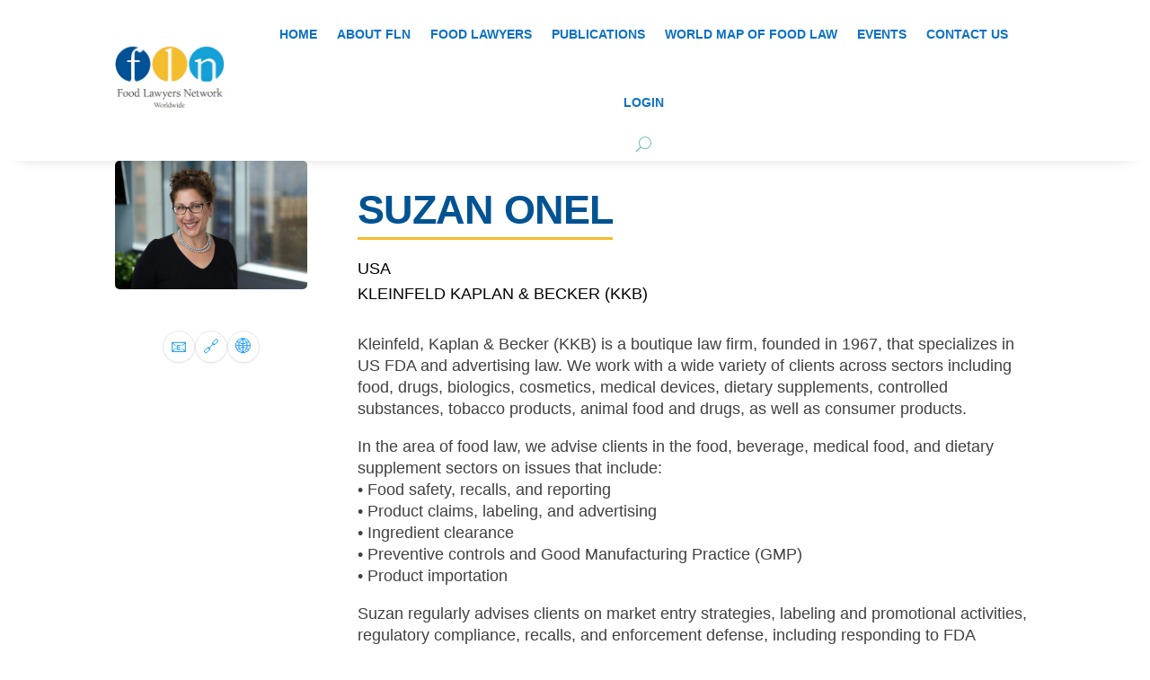

--- FILE ---
content_type: text/css
request_url: https://food-lawyers.net/wp-content/plugins/food-lawyers-network/assets/css/frontend-styles.css
body_size: 602
content:
/* FLN frontend overrides */
/* Shortcode members grid normalization */


.fln-members-grid .entry-featured-image-url img,
.fln-members-grid .custom-image img {
	width: 250px;
	height: 250px;
	object-fit: cover;
	display: block;
	margin: 0 auto;
}
.fln-members-grid .entry-title,
.fln-members-grid .custom-fl-name h1,
.fln-members-grid .custom-fl-name h3 {
	text-align: center;
	margin: 10px 0 6px 0;
	line-height: 1.2;
}
.fln-members-grid .c7country,
.fln-members-grid .c7org {
	text-align: center;
	margin-bottom: 6px;
}
.fln-members-grid .c7mblock { display: flex; justify-content: center; gap: 12px; }

/* Fix Interactive Geo Maps tooltips clipping and negative offset */
.imaps-tooltip, .imaps-tooltip-div, .amcharts-tooltip-div {
	padding: 10px 12px;
	max-width: 260px;
	white-space: normal !important;
	transform: translateX(0) translateY(0) !important;
	left: auto !important;
	right: auto !important;
}
/* Keep tooltip within viewport */
.imaps-tooltip-div {
	box-sizing: border-box;
}
/* Optional: slightly stronger tooltip style */
.imaps-tooltip, .imaps-tooltip-div {
	background: #fff;
	border: 1px solid #e5e7eb;
	color: #111827;
	border-radius: 6px;
	font-size: 10px;
}

/* Unify contact icon styling (members and country pages) */
.fln-contact-links {
	display: flex;
	gap: 12px;
	align-items: center;
	justify-content: center;
}
.fln-contact-links a {
	display: inline-flex;
	align-items: center;
	justify-content: center;
	width: 36px;
	height: 36px;
	border-radius: 50%;
	background: #fff;
	border: 1px solid #e5e7eb;
	box-shadow: 0 1px 2px rgba(0,0,0,.06);
	color: #2ea3f2;
	text-decoration: none;
	transition: all .15s ease;
}
.fln-contact-links a:hover {
	background: #2ea3f2;
	border-color: #2ea3f2;
	color: #fff;
}
.fln-contact-links img.contactimage {
	width: 18px;
	height: 18px;
	object-fit: contain;
	filter: none;
}


--- FILE ---
content_type: text/css
request_url: https://food-lawyers.net/wp-content/themes/Dchild/style.css
body_size: 55
content:
/*-------------------------------------------------------
Theme Name: Claus Child Theme
Description: A elegant theme 
Author: Claus Siebeneicher
Author URI: https://siebeneicher.com
Template: Divi
Version: 1.0.0
----------------- ADDITIONAL CSS HERE ------------------*/



--- FILE ---
content_type: text/css
request_url: https://food-lawyers.net/wp-content/et-cache/global/et-divi-customizer-global.min.css?ver=1764946918
body_size: 1847
content:
body,.et_pb_column_1_2 .et_quote_content blockquote cite,.et_pb_column_1_2 .et_link_content a.et_link_main_url,.et_pb_column_1_3 .et_quote_content blockquote cite,.et_pb_column_3_8 .et_quote_content blockquote cite,.et_pb_column_1_4 .et_quote_content blockquote cite,.et_pb_blog_grid .et_quote_content blockquote cite,.et_pb_column_1_3 .et_link_content a.et_link_main_url,.et_pb_column_3_8 .et_link_content a.et_link_main_url,.et_pb_column_1_4 .et_link_content a.et_link_main_url,.et_pb_blog_grid .et_link_content a.et_link_main_url,body .et_pb_bg_layout_light .et_pb_post p,body .et_pb_bg_layout_dark .et_pb_post p{font-size:18px}.et_pb_slide_content,.et_pb_best_value{font-size:20px}.et_header_style_centered .mobile_nav .select_page,.et_header_style_split .mobile_nav .select_page,.et_nav_text_color_light #top-menu>li>a,.et_nav_text_color_dark #top-menu>li>a,#top-menu a,.et_mobile_menu li a,.et_nav_text_color_light .et_mobile_menu li a,.et_nav_text_color_dark .et_mobile_menu li a,#et_search_icon:before,.et_search_form_container input,span.et_close_search_field:after,#et-top-navigation .et-cart-info{color:#035096}.et_search_form_container input::-moz-placeholder{color:#035096}.et_search_form_container input::-webkit-input-placeholder{color:#035096}.et_search_form_container input:-ms-input-placeholder{color:#035096}#top-menu li a,.et_search_form_container input{font-weight:bold;font-style:normal;text-transform:uppercase;text-decoration:none;letter-spacing:-1px}.et_search_form_container input::-moz-placeholder{font-weight:bold;font-style:normal;text-transform:uppercase;text-decoration:none;letter-spacing:-1px}.et_search_form_container input::-webkit-input-placeholder{font-weight:bold;font-style:normal;text-transform:uppercase;text-decoration:none;letter-spacing:-1px}.et_search_form_container input:-ms-input-placeholder{font-weight:bold;font-style:normal;text-transform:uppercase;text-decoration:none;letter-spacing:-1px}#footer-widgets .footer-widget li:before{top:12.3px}h1,h2,h3,h4,h5,h6,.et_quote_content blockquote p,.et_pb_slide_description .et_pb_slide_title{font-weight:bold;font-style:normal;text-transform:uppercase;text-decoration:none;letter-spacing:-1px}@media only screen and (min-width:981px){.et_header_style_left #et-top-navigation,.et_header_style_split #et-top-navigation{padding:39px 0 0 0}.et_header_style_left #et-top-navigation nav>ul>li>a,.et_header_style_split #et-top-navigation nav>ul>li>a{padding-bottom:39px}.et_header_style_split .centered-inline-logo-wrap{width:77px;margin:-77px 0}.et_header_style_split .centered-inline-logo-wrap #logo{max-height:77px}.et_pb_svg_logo.et_header_style_split .centered-inline-logo-wrap #logo{height:77px}.et_header_style_centered #top-menu>li>a{padding-bottom:14px}.et_header_style_slide #et-top-navigation,.et_header_style_fullscreen #et-top-navigation{padding:30px 0 30px 0!important}.et_header_style_centered #main-header .logo_container{height:77px}#logo{max-height:65%}.et_pb_svg_logo #logo{height:65%}.et_header_style_centered.et_hide_primary_logo #main-header:not(.et-fixed-header) .logo_container,.et_header_style_centered.et_hide_fixed_logo #main-header.et-fixed-header .logo_container{height:13.86px}.et_header_style_left .et-fixed-header #et-top-navigation,.et_header_style_split .et-fixed-header #et-top-navigation{padding:28px 0 0 0}.et_header_style_left .et-fixed-header #et-top-navigation nav>ul>li>a,.et_header_style_split .et-fixed-header #et-top-navigation nav>ul>li>a{padding-bottom:28px}.et_header_style_centered header#main-header.et-fixed-header .logo_container{height:56px}.et_header_style_split #main-header.et-fixed-header .centered-inline-logo-wrap{width:56px;margin:-56px 0}.et_header_style_split .et-fixed-header .centered-inline-logo-wrap #logo{max-height:56px}.et_pb_svg_logo.et_header_style_split .et-fixed-header .centered-inline-logo-wrap #logo{height:56px}.et_header_style_slide .et-fixed-header #et-top-navigation,.et_header_style_fullscreen .et-fixed-header #et-top-navigation{padding:19px 0 19px 0!important}.et-fixed-header #top-menu a,.et-fixed-header #et_search_icon:before,.et-fixed-header #et_top_search .et-search-form input,.et-fixed-header .et_search_form_container input,.et-fixed-header .et_close_search_field:after,.et-fixed-header #et-top-navigation .et-cart-info{color:#035096!important}.et-fixed-header .et_search_form_container input::-moz-placeholder{color:#035096!important}.et-fixed-header .et_search_form_container input::-webkit-input-placeholder{color:#035096!important}.et-fixed-header .et_search_form_container input:-ms-input-placeholder{color:#035096!important}}@media only screen and (min-width:1350px){.et_pb_row{padding:27px 0}.et_pb_section{padding:54px 0}.single.et_pb_pagebuilder_layout.et_full_width_page .et_post_meta_wrapper{padding-top:81px}.et_pb_fullwidth_section{padding:0}}h1,h1.et_pb_contact_main_title,.et_pb_title_container h1{font-size:45px}h2,.product .related h2,.et_pb_column_1_2 .et_quote_content blockquote p{font-size:38px}h3{font-size:32px}h4,.et_pb_circle_counter h3,.et_pb_number_counter h3,.et_pb_column_1_3 .et_pb_post h2,.et_pb_column_1_4 .et_pb_post h2,.et_pb_blog_grid h2,.et_pb_column_1_3 .et_quote_content blockquote p,.et_pb_column_3_8 .et_quote_content blockquote p,.et_pb_column_1_4 .et_quote_content blockquote p,.et_pb_blog_grid .et_quote_content blockquote p,.et_pb_column_1_3 .et_link_content h2,.et_pb_column_3_8 .et_link_content h2,.et_pb_column_1_4 .et_link_content h2,.et_pb_blog_grid .et_link_content h2,.et_pb_column_1_3 .et_audio_content h2,.et_pb_column_3_8 .et_audio_content h2,.et_pb_column_1_4 .et_audio_content h2,.et_pb_blog_grid .et_audio_content h2,.et_pb_column_3_8 .et_pb_audio_module_content h2,.et_pb_column_1_3 .et_pb_audio_module_content h2,.et_pb_gallery_grid .et_pb_gallery_item h3,.et_pb_portfolio_grid .et_pb_portfolio_item h2,.et_pb_filterable_portfolio_grid .et_pb_portfolio_item h2{font-size:27px}h5{font-size:23px}h6{font-size:21px}.et_pb_slide_description .et_pb_slide_title{font-size:68px}.et_pb_gallery_grid .et_pb_gallery_item h3,.et_pb_portfolio_grid .et_pb_portfolio_item h2,.et_pb_filterable_portfolio_grid .et_pb_portfolio_item h2,.et_pb_column_1_4 .et_pb_audio_module_content h2{font-size:23px}	h1,h2,h3,h4,h5,h6{font-family:'Montserrat',sans-serif}body,input,textarea,select{font-family:'Open Sans',sans-serif}#main-header,#et-top-navigation{font-family:'Montserrat',sans-serif}.custom-fl-organisation{text-transform:uppercase}.c7-fl-list.entry-featured-image-url{min-height:258px;display:block}@media only screen and (min-width:768px){.fln-lawyer-card,.flancor{padding-top:80px}}.originator-container{display:flex;flex-wrap:wrap;gap:20px}.originator-entry{flex:1 1 calc(33.333% - 20px);box-sizing:border-box;display:flex;flex-direction:row;background-color:#f9f9f9;padding:0px;border:1px solid #ddd;text-align:left}.custom-column-1,.custom-column-2{flex:1;padding:0px;text-align:left}.custom-column-1{display:flex;flex-direction:column;align-items:flex-start;justify-content:flex-start}.custom-image-wrap{display:flex;justify-content:flex-start;align-items:center;width:100%;height:100%;padding-left:25px}.custom-text{text-align:left;padding-left:15px}.custom-text-inner{margin:0 10px}.contactimage{width:24px;height:24px;margin-right:5px}#et_top_search{display:none}.et-blog-css-grid .img{max-width:100%;height:200px;max-height:200px}.fl-search-result{padding-bottom:60px!important}.flancor{padding-bottom:50px}@media only screen and (min-width:768px){.flancor{padding-top:50px}}.contactimage{width:20px;height:auto}.c7selpersons{padding-left:20%;display:inline}.c7selcountry{display:inline}.flancor .entry-title{margin-top:0px;display:flex;text-align:center;justify-content:center; align-items:center;text-align:center;font-size:18px;line-height:1.2em;min-height:55px}.post-meta{display:none}.c7country{font-size:14px;text-align:center;font-weight:bold;text-transform:uppercase}.c7org{font-size:12px;margin-top:-5px;text-align:center;text-transform:uppercase;line-height:1.0em}.c7mblock{margin-top:0px;text-align:center}h1,h2{padding-bottom:10px;line-height:40px;position:relative;display:inline-block;font-size:45px;text-transform:uppercase;margin:35px 0 75px 0;color:#005393!important;border-bottom:3px solid #f4bd2d}h3{font-size:20px;padding-bottom:10px;text-transform:uppercase;margin:0px 0 25px 0;color:#005393!important;border-bottom:3px solid #f4bd2d;font-family:'Montserrat',Helvetica,sans-serif;font-weight:700}.entry-header h1.entry-title{display:none!important}.entry-title::after{bottom:-3px!important}p,.message,strong,td,em,li,.section-header h6{color:#404040;font-size:18px;line-height:24px}.position{color:#404040;font-size:18px;line-height:20px}p a,.message a,strong a,a strong,td a,em a{font-size:18px;line-height:24px;color:#14a1d7!important;text-decoration:none}p a:hover,.message a:hover,strong a:hover,td a:hover,em a:hover{font-size:18px;line-height:24px;color:#14a1d7!important;text-decoration:underline}p.white{color:#ffffff!important}h2.white{color:#ffffff!important}

--- FILE ---
content_type: application/javascript
request_url: https://food-lawyers.net/wp-content/plugins/food-lawyers-network/assets/js/analytics-tracking.js
body_size: 1511
content:
// FLN Analytics Tracking System
(function($) {
    'use strict';
    
    // Track analytics event
    function trackEvent(lawyer_slug, lawyer_name, event_type, context) {
        $.post(fln_ajax.ajax_url, {
            action: 'fln_track_analytics',
            lawyer_slug: lawyer_slug,
            lawyer_name: lawyer_name,
            event_type: event_type,
            context: context,
            nonce: fln_ajax.nonce
        });
    }
    
    // Extract lawyer slug from element, preferring data attributes, then DOM context
    function extractLawyerSlug(element) {
        // 1) Prefer explicit data attribute if present
        const dataAttrSlug = element.getAttribute('data-lawyer-slug') || $(element).data('lawyer-slug');
        if (dataAttrSlug) return String(dataAttrSlug);

        // 2) Try to find in closest shortcode card
        const card = $(element).closest('.fln-lawyer-card');
        if (card.length) {
            const profileLink = card.find('a[href*="/food_lawyer/"]').first();
            if (profileLink.length) {
                const href = profileLink.attr('href') || '';
                const match = href.match(/\/food_lawyer\/([^\/]+)\//);
                if (match) return match[1];
            }
        }

        // 3) Fallback to legacy article structure
        const article = $(element).closest('article[id^="post-"]');
        if (article.length) {
            const profileLink = article.find('.entry-title a, .entry-featured-image-url').first();
            if (profileLink.length) {
                const href = profileLink.attr('href') || '';
                const match = href.match(/\/food_lawyer\/([^\/]+)\//);
                if (match) return match[1];
            }
        }
        return null;
    }

    // Extract lawyer name, preferring data attributes, then DOM context
    function extractLawyerName(element) {
        // 1) Prefer explicit data attribute if present
        const dataAttrName = element.getAttribute('data-lawyer-name') || $(element).data('lawyer-name');
        if (dataAttrName) return String(dataAttrName);

        // 2) Try to find in closest shortcode card
        const card = $(element).closest('.fln-lawyer-card');
        if (card.length) {
            let name = card.find('.custom-fl-name a, .custom-fl-name h3, .entry-title a, .entry-title').first().text().trim();
            if (name) return name;
        }

        // 3) Fallback to legacy article structure
        const article = $(element).closest('article');
        if (article.length) {
            let name = article.find('.entry-title a, .entry-title, h2.entry-title a, h2.entry-title').first().text().trim();
            if (!name) {
                name = article.find('h1, h2, h3').first().text().trim();
            }
            if (name) return name;
        }
        return null;
    }
    
    // Get current page lawyer info for profile pages
    function getCurrentPageLawyer() {
        const currentUrl = window.location.href;
        const match = currentUrl.match(/\/food_lawyer\/([^\/]+)\//);
        if (match) {
            // Try multiple selectors to find the lawyer name
            let name = '';
            
            // Try page title first
            const title = $('h1.entry-title').text().trim();
            if (title) {
                name = title;
            } else {
                // Try other title selectors
                name = $('.et_pb_post_title h1, .et_pb_title_container h1, .page-title').first().text().trim();
            }
            
            // If still no name, try to get from document title
            if (!name) {
                const docTitle = document.title;
                const titleMatch = docTitle.match(/^([^-]+)/);
                if (titleMatch) {
                    name = titleMatch[1].trim();
                }
            }
            
            return {
                slug: match[1],
                name: name || match[1].replace(/-/g, ' ') // Fallback: convert slug to name
            };
        }
        return null;
    }
    
    // Determine contact method from image alt text or href
    function getContactMethod(link) {
        const img = $(link).find('img');
        if (img.length) {
            const alt = img.attr('alt');
            if (alt === 'mail') return 'email_click';
            if (alt === 'linkedin') return 'linkedin_click';
            if (alt === 'web') return 'website_click';
        }
        
        const href = $(link).attr('href');
        if (href.startsWith('mailto:')) return 'email_click';
        if (href.includes('linkedin.com')) return 'linkedin_click';
        return 'website_click';
    }
    
    $(document).ready(function() {
        
        // Track profile views on individual lawyer pages
        const currentLawyer = getCurrentPageLawyer();
        if (currentLawyer) {
            trackEvent(currentLawyer.slug, currentLawyer.name, 'profile_view', 'profile');
        }
        
        // Track contact clicks on overview pages (members and country listings)
        $('.fln-contact-links a, .c7mblock a').on('click', function() {
            const lawyer_slug = extractLawyerSlug(this);
            const lawyer_name = extractLawyerName(this);
            const contact_method = getContactMethod(this);
            
            if (lawyer_slug && lawyer_name) {
                trackEvent(lawyer_slug, lawyer_name, contact_method, 'overview');
            }
        });
        
        // Track contact clicks on profile pages (contact-block shortcode)
        $('.et_pb_text_0_tb_body a[href^="mailto:"], .et_pb_text_0_tb_body a[href*="linkedin"], .et_pb_text_0_tb_body a[href^="http"]').on('click', function() {
            const currentLawyer = getCurrentPageLawyer();
            if (currentLawyer) {
                const contact_method = getContactMethod(this);
                trackEvent(currentLawyer.slug, currentLawyer.name, contact_method, 'profile');
            }
        });
        
        // Also track any contact links that might be in other locations
        $('a[href^="mailto:"]').not('.c7mblock a, .et_pb_text_0_tb_body a').on('click', function() {
            const currentLawyer = getCurrentPageLawyer();
            const lawyer_slug = currentLawyer ? currentLawyer.slug : extractLawyerSlug(this);
            const lawyer_name = currentLawyer ? currentLawyer.name : extractLawyerName(this);
            
            if (lawyer_slug && lawyer_name) {
                const context = currentLawyer ? 'profile' : 'overview';
                trackEvent(lawyer_slug, lawyer_name, 'email_click', context);
            }
        });
        
        // Track LinkedIn links that might not be in specific contexts
        $('a[href*="linkedin.com"]').not('.c7mblock a, .et_pb_text_0_tb_body a').on('click', function() {
            const currentLawyer = getCurrentPageLawyer();
            const lawyer_slug = currentLawyer ? currentLawyer.slug : extractLawyerSlug(this);
            const lawyer_name = currentLawyer ? currentLawyer.name : extractLawyerName(this);
            
            if (lawyer_slug && lawyer_name) {
                const context = currentLawyer ? 'profile' : 'overview';
                trackEvent(lawyer_slug, lawyer_name, 'linkedin_click', context);
            }
        });
        
        // Debug: Log when tracking is initialized
        console.log('FLN Analytics Tracking initialized');
        
    });
    
})(jQuery);

--- FILE ---
content_type: application/javascript
request_url: https://food-lawyers.net/wp-content/plugins/food-lawyers-network/assets/js/smooth-scroll.js
body_size: 175
content:
(function(){
	if (typeof window.fln_scroll === 'undefined') {
		window.fln_scroll = { offset: 0 };
	}
	function smoothScrollTo(targetId) {
		try {
			var el = document.getElementById(targetId.replace('#','')) || document.querySelector(targetId);
			if (!el) return;
			// Let CSS scroll-margin-top handle the offset instead of JavaScript
			// This prevents double offset when both CSS and JS methods are used
			el.scrollIntoView({ behavior: 'smooth', block: 'start' });
		} catch(e) {}
	}
	window.flnSmoothScrollTo = smoothScrollTo;
})();